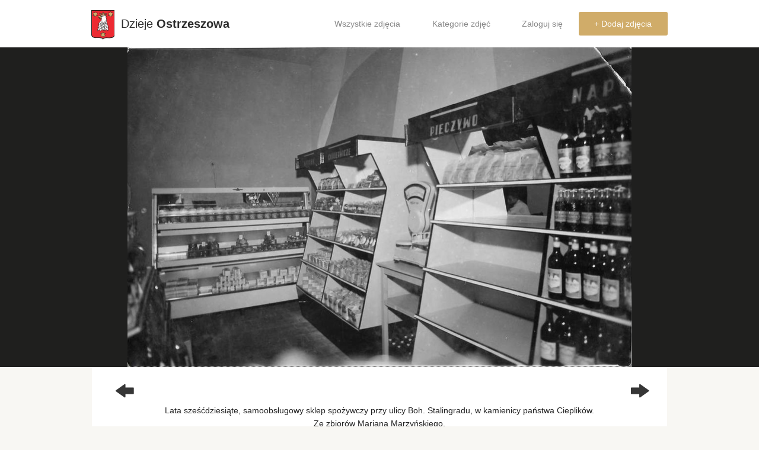

--- FILE ---
content_type: text/html; charset=utf-8
request_url: https://dziejeostrzeszowa.pl/zdjecie/6818/lata-szescdziesiate-samoobslugowy-sklep-spozywczy-/
body_size: 3355
content:
<!doctype html>
<head prefix="og: http://ogp.me/ns# fb: http://ogp.me/ns/fb# article: http://ogp.me/ns/article#">
  <title>Lata sześćdziesiąte, samoobsługowy sklep spożywczy przy ulicy Boh. Stalingradu, ..., stare zdjęcia - Dzieje Ostrzeszowa</title>
  <meta charset="utf-8" />



    
    <!-- Google Tag Manager -->
    <script>(function(w,d,s,l,i){w[l]=w[l]||[];w[l].push({'gtm.start':
    new Date().getTime(),event:'gtm.js'});var f=d.getElementsByTagName(s)[0],
    j=d.createElement(s),dl=l!='dataLayer'?'&l='+l:'';j.async=true;j.src=
    'https://www.googletagmanager.com/gtm.js?id='+i+dl;f.parentNode.insertBefore(j,f);
    })(window,document,'script','dataLayer','GTM-WGKW8V');</script>
    <!-- End Google Tag Manager -->
    <link rel="apple-touch-icon" sizes="57x57" href="https://dzieje-prod.s3.amazonaws.com/static/images/apple-touch-icon-57x57.png">
    <link rel="apple-touch-icon" sizes="60x60" href="https://dzieje-prod.s3.amazonaws.com/static/images/apple-touch-icon-60x60.png">
    <link rel="apple-touch-icon" sizes="72x72" href="https://dzieje-prod.s3.amazonaws.com/static/images/apple-touch-icon-72x72.png">
    <link rel="apple-touch-icon" sizes="76x76" href="https://dzieje-prod.s3.amazonaws.com/static/images/apple-touch-icon-76x76.png">
    <link rel="apple-touch-icon" sizes="114x114" href="https://dzieje-prod.s3.amazonaws.com/static/images/apple-touch-icon-114x114.png">
    <link rel="apple-touch-icon" sizes="120x120" href="https://dzieje-prod.s3.amazonaws.com/static/images/apple-touch-icon-120x120.png">
    <link rel="apple-touch-icon" sizes="144x144" href="https://dzieje-prod.s3.amazonaws.com/static/images/apple-touch-icon-144x144.png">
    <link rel="apple-touch-icon" sizes="152x152" href="https://dzieje-prod.s3.amazonaws.com/static/images/apple-touch-icon-152x152.png">
    <link rel="apple-touch-icon" sizes="180x180" href="https://dzieje-prod.s3.amazonaws.com/static/images/apple-touch-icon-180x180.png">
    <link rel="icon" type="image/png" href="https://dzieje-prod.s3.amazonaws.com/static/images/favicon-32x32.png" sizes="32x32">
    <link rel="icon" type="image/png" href="https://dzieje-prod.s3.amazonaws.com/static/images/android-chrome-192x192.png" sizes="192x192">
    <link rel="icon" type="image/png" href="https://dzieje-prod.s3.amazonaws.com/static/images/favicon-96x96.png" sizes="96x96">
    <link rel="icon" type="image/png" href="https://dzieje-prod.s3.amazonaws.com/static/images/favicon-16x16.png" sizes="16x16">
    <link rel="manifest" href="https://dzieje-prod.s3.amazonaws.com/static/images/manifest.json">
    <link rel="mask-icon" href="https://dzieje-prod.s3.amazonaws.com/static/images/safari-pinned-tab.svg" color="#5bbad5">
    <link rel="shortcut icon" href="https://dzieje-prod.s3.amazonaws.com/static/images/favicon.ico">
    <meta name="msapplication-TileColor" content="#da532c">
    <meta name="msapplication-TileImage" content="https://dzieje-prod.s3.amazonaws.com/static/images/mstile-144x144.png">
    <meta name="msapplication-config" content="https://dzieje-prod.s3.amazonaws.com/static/images/browserconfig.xml">
    <meta name="theme-color" content="#ffffff">
    <link rel="stylesheet" href="https://dzieje-prod.s3.amazonaws.com/static/css/foundation.css">
    <meta name="viewport" content="initial-scale=1">
    <link rel="stylesheet" href="https://dzieje-prod.s3.amazonaws.com/static/css/normalize.css">
    <link href="//maxcdn.bootstrapcdn.com/font-awesome/4.2.0/css/font-awesome.min.css" rel="stylesheet">
    <link rel="stylesheet" href="https://dzieje-prod.s3.amazonaws.com/static/css/style.css">
    <link rel="stylesheet" href="https://dzieje-prod.s3.amazonaws.com/static/css/foundation-icons.css">
    <link href='https://fonts.googleapis.com/css?family=Roboto:400,500,400italic,500italic,700,700italic&subset=latin,latin-ext' rel='stylesheet' type='text/css'>
    <link href='https://fonts.googleapis.com/css?family=Slabo+27px&subset=latin,latin-ext' rel='stylesheet' type='text/css'>
    <script src="https://dzieje-prod.s3.amazonaws.com/static/openseadragon/openseadragon.min.js"></script>
    <script src="//cdnjs.cloudflare.com/ajax/libs/foundation/5.5.3/js/vendor/modernizr.js"></script>
    <script src="//cdnjs.cloudflare.com/ajax/libs/jquery/2.1.4/jquery.min.js"></script>
    <script type="text/javascript" src="//cdnjs.cloudflare.com/ajax/libs/selectize.js/0.12.3/js/standalone/selectize.js"></script>
    <link rel="stylesheet" type="text/css" href="https://dzieje-prod.s3.amazonaws.com/static/css/selectize.css" />
    <link rel="stylesheet" href="//cdnjs.cloudflare.com/ajax/libs/dropzone/4.2.0/min/dropzone.min.css">
    <script src="https://dzieje-prod.s3.amazonaws.com/static/js/dropzone.js"></script>
    
    <link rel="canonical" href="https://dziejeostrzeszowa.pl/zdjecie/6818/lata-szescdziesiate-samoobslugowy-sklep-spozywczy-/" />
    <meta property="fb:app_id" content="1780500692171964" />
    <meta property="og:type"   content="article" />
    <meta property="og:url"    content="https://dziejeostrzeszowa.pl/zdjecie/6818/lata-szescdziesiate-samoobslugowy-sklep-spozywczy-/" />
    <meta property="og:title"  content="Lata sześćdziesiąte, samoobsługowy sklep spożywczy przy ulicy Boh. Stalingradu, w kamienicy państwa Cieplików.
Ze zbiorów Mariana Marzyńskiego." />
    
        <meta property="og:image"  content="https://dzieje-prod.s3.amazonaws.com/media/cache/5a/36/5a36e3fd2ecc837cdba08b6eb1335bfb.jpg" />
    
    <meta property="og:description" content="Lata sześćdziesiąte, samoobsługowy sklep spożywczy przy ulicy Boh. Stalingradu, w kamienicy państwa Cieplików.
Ze zbiorów Mariana Marzyńskiego." />
    <meta property="article:author" content="https://www.facebook.com/DziejeOstrzeszowa" />

</head>
<body>
<!-- Google Tag Manager (noscript) -->
<noscript><iframe src="https://www.googletagmanager.com/ns.html?id=GTM-WGKW8V"
height="0" width="0" style="display:none;visibility:hidden"></iframe></noscript>
<!-- End Google Tag Manager (noscript) -->
<div id="fb-root"></div>
<script async defer crossorigin="anonymous" src="https://connect.facebook.net/pl_PL/sdk.js#xfbml=1&version=v23.0&appId=1780500692171964"></script>
<div class="contain-to-grid">
    <header>
        <nav class="top-bar" data-topbar role="navigation">
            <ul class="title-area">

                <li class="name">
                    <span>
                        <a href="/">
                            <img src="https://dzieje-prod.s3.amazonaws.com/static/images/herb.svg">
                            Dzieje <strong>Ostrzeszowa</strong>
                        </a>
                    </span>
                </li>
                <li class="toggle-topbar menu-icon">
                    <a href="#">
                        <span>Menu</span>
                    </a>
                </li>
            </ul>
            <section class="top-bar-section">
                <ul class="right">
                    <li class=""><a href="/wszystkie/najnowsze/">Wszystkie zdjęcia</a></li>
                    <li class=""><a href="/kategorie/">Kategorie zdjęć</a></li>
                    
                      <li><a href="/login/">Zaloguj się</a></li>
                
                    <li class="upload"><a href="/dodaj/">+ Dodaj zdjęcia</a></li>
                </ul>
            </section>
        </nav>
    </header>
</div>



    <div class="row-black-mask">
        <div class="row collapse">
            <div class="large-12 columns">
                <div class=" large-12 medium-12 columns">
                    <div class="photo-box-invisible">

                        
                            <div id="openseadragon" oncontextmenu="return false;" style="display:none;">
                                <script type="text/javascript">
                                    var viewer = OpenSeadragon({
                                        id: "openseadragon",
                                        prefixUrl: "https://dzieje-prod.s3.amazonaws.com/static/openseadragon/images/",
                                        tileSources: "https://dzieje-prod.s3.amazonaws.com/media/dzi/2c8a7338-36fb-42c5-b91a-d2ef58b164a1_05.jpg.dzi",
                                        maxZoomPixelRatio: 3
                                    });
                                </script>
                            </div>
                            <div id="static-photo">
                                
                                    <img data-tooltip aria-haspopup="true" data-options="disable_for_touch:true" alt="Lata sześćdziesiąte, samoobsługowy sklep spożywczy przy ulicy Boh. Stalingradu, ..., stare zdjęcia - " class="has-tip tip-bottom" title="Kliknij na zdjęcie, aby aktywować powiększanie" src="https://dzieje-prod.s3.amazonaws.com/media/cache/95/8a/958ab17760fd73ba8d773515832e0d7c.jpg">
                                
                            </div>
                        
                    </div>
                </div>
            </div>
        </div>
    </div>
    <div class="row collapse">
        <div class="large-12 columns">
            <div class=" large-12 medium-12 columns">
                <div class="photo-box">

                    <div class="photo-info large-12 medium-12 columns">
                        <div class="row">
                            <div class="large-2 medium-2 small-2 columns">
                            <span class="photo-arrow-left photo-arrows">
                                
                                    <a href="/38dfca0e/zdjecie/6819/" id="previous_photo"><i
                                            class="fi-arrow-left"></i></a>
                                
                            </span>
                            </div>
                            <div class="large-8 medium-8 small-8 columns">
                                <h1 class="photo-title">
                                    
                                    </h1>
                            </div>
                            <div class="large-2 medium-2 small-2 columns">
                            <span class="photo-arrow-right photo-arrows">
                                
                                    <a href="/38dfca0e/zdjecie/6809/" id="next_photo"><i
                                            class="fi-arrow-right"></i></a>
                                
                            </span>
                            </div>
                        </div>
                        <div class="row collapse">
                                <div class="large-12 medium-12 small-12 columns">
                                    
                                    <p class="photo-description">
                                        Lata sześćdziesiąte, samoobsługowy sklep spożywczy przy ulicy Boh. Stalingradu, w kamienicy państwa Cieplików.<br>Ze zbiorów Mariana Marzyńskiego.
                                    </p>
                                    
                                    
                                        <div class="photo-author"><a href="/ludzie/307/grzes67/" class="comment-author">Grzes67</a>
                                            <span class="comment-date">6 lat, 10 miesięcy temu </span>
                                        </div>
                                    
                                </div>
                        </div>
                        <div class="category">
                            <a href="/kategorie/">Kategorie</a> &raquo;
                                
                                    <a href="/kategoria/167/miasto-ostrzeszow/">Miasto Ostrzeszów</a>
                                    
                                        &raquo;
                                    
                                
                                    <a href="/kategoria/5/ostrzeszow-1945-1990-r/">Ostrzeszów 1945-1990 r.</a>
                                    
                                    
                                
                            </div>




                    </div>
                </div>
            </div>
        </div>
    </div>
    <div class="comments-row">
        <div class="row collapse ">


            <div class=" large-12 medium-12 columns">
                <div class="comments-wrapper">

                    <div class="comments-box">
                        <div class="comments-title">
                            <div class="row collapse">
                                <div class="large-6 medium-6 small-6 columns">
                                    <span>Komentarze</span> (0)
                                </div>
                                <div class="large-6 medium-6 small-6 columns show-for-small-up">

                                    <a href="#comment-textfield" class="post-comment-fragment">Dodaj komentarz</a>
                                    <div class="fb-share-button photo-share" data-href="https://dziejeostrzeszowa.pl/zdjecie/6818/lata-szescdziesiate-samoobslugowy-sklep-spozywczy-/" data-layout="button_count"> data-size=""><a target="_blank" href="https://www.facebook.com/sharer/sharer.php?u=https%3A%2F%2Fdevelopers.facebook.com%2Fdocs%2Fplugins%2F&amp;src=sdkpreparse" class="fb-xfbml-parse-ignore">Udostępnij</a></div>
                                </div>

                            </div>

                        </div>
                        
                        <div class="comment-box comment-textfield" id="comment-textfield">
                        
                            
                            <div class="no-comment-login">
                                <span class="post-comment-login-warning"> <a href="/login/">Zaloguj się</a> aby dodawać komentarze. </span>
                            </div>
                        
                        </div>
                        </div>
                    </div>
                </div>
            </div>
        </div>
        </div>
    </div>



<footer class="footer">
    <div class="row">
        <div class="large-12 columns">
            <span>Dzieje Ostrzeszowa, historia Twojego miasta.</span>
        </div>
    </div>
</footer>

<script src="//cdnjs.cloudflare.com/ajax/libs/foundation/5.5.3/js/vendor/jquery.js"></script>
<script src="//cdnjs.cloudflare.com/ajax/libs/foundation/5.5.3/js/vendor/fastclick.js"></script>
<script src="//cdnjs.cloudflare.com/ajax/libs/foundation/5.5.3/js/foundation.min.js"></script>

<script src="https://dzieje-prod.s3.amazonaws.com/static/js/style.js"></script>
<script src="https://dzieje-prod.s3.amazonaws.com/static/js/photo_keydown.js"></script>
<script>
    $(document).foundation();
    $('#scope').foundation();
    var staticPhoto = $('#static-photo');
    var openseadragonContainer = $('#openseadragon');
    staticPhoto.click(function() {
        if (openseadragonContainer.length) {
            staticPhoto.hide();
            openseadragonContainer.show();
        }
    })
</script>
</body>